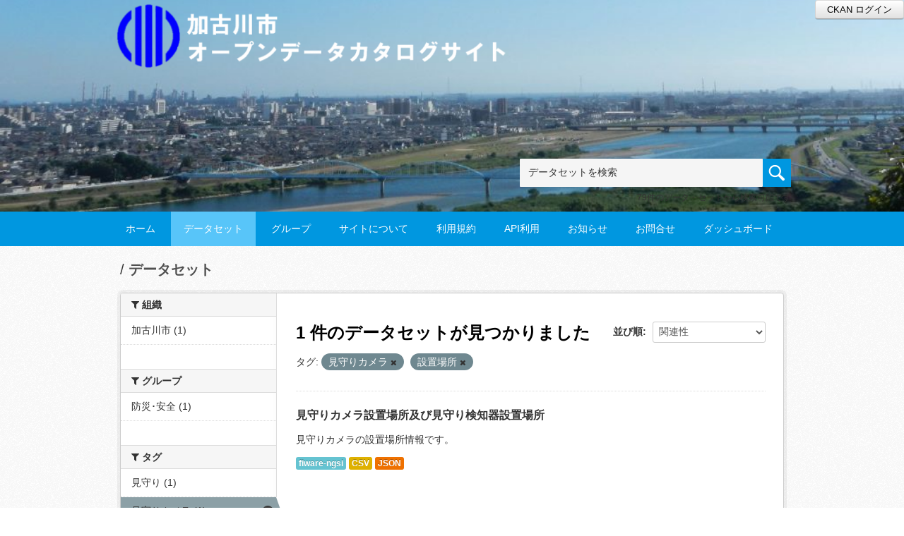

--- FILE ---
content_type: text/html; charset=utf-8
request_url: https://opendata-api-kakogawa.jp/ckan/dataset?tags=%E8%A6%8B%E5%AE%88%E3%82%8A%E3%82%AB%E3%83%A1%E3%83%A9&tags=%E8%A8%AD%E7%BD%AE%E5%A0%B4%E6%89%80
body_size: 5063
content:
<!DOCTYPE html>
<!--[if IE 7]> <html lang="ja" class="ie ie7"> <![endif]-->
<!--[if IE 8]> <html lang="ja" class="ie ie8"> <![endif]-->
<!--[if IE 9]> <html lang="ja" class="ie9"> <![endif]-->
<!--[if gt IE 8]><!--> <html lang="ja"> <!--<![endif]-->
  <head>
    <!--[if lte ie 8]><script type="text/javascript" src="/ckan/fanstatic/vendor/:version:2019-05-22T11:12:05/html5.min.js"></script><![endif]-->
<link rel="stylesheet" type="text/css" href="/ckan/fanstatic/vendor/:version:2019-05-22T11:12:05/select2/select2.css" />
<link rel="stylesheet" type="text/css" href="/ckan/fanstatic/css/:version:2019-05-22T11:12:05/main.min.css" />
<link rel="stylesheet" type="text/css" href="/ckan/fanstatic/vendor/:version:2019-05-22T11:12:05/font-awesome/css/font-awesome.min.css" />
<link rel="stylesheet" type="text/css" href="/ckan/fanstatic/fiware_theme_basic/:version:2019-06-03T14:16:58/vendor/font-awesome.3.2.1/css/font-awesome.min.css" />
<link rel="stylesheet" type="text/css" href="/ckan/fanstatic/right_time_context/:version:2023-03-03T00:48:51/css/ngsi_icons.css" />

    <meta charset="utf-8" />
      <meta name="generator" content="ckan 2.7.2" />
      <meta name="viewport" content="width=device-width, initial-scale=1.0">
    <title>データセット - 加古川市オープンデータAPI</title>

    
    
  <link rel="shortcut icon" href="/ckan/base/images/kakogawa.ico" />
    
  
    <script type="text/javascript">
  (function(i,s,o,g,r,a,m){i['GoogleAnalyticsObject']=r;i[r]=i[r]||function(){
  (i[r].q=i[r].q||[]).push(arguments)},i[r].l=1*new Date();a=s.createElement(o),
  m=s.getElementsByTagName(o)[0];a.async=1;a.src=g;m.parentNode.insertBefore(a,m)
  })(window,document,'script','//www.google-analytics.com/analytics.js','ga');

  ga('create', 'G-59NKMGH3GY', 'auto', {});
     
  ga('set', 'anonymizeIp', true);
  ga('send', 'pageview');
</script>
  

  
      
  
  
      
    

  
  
  

  

      
    
  <link rel="stylesheet" href="/ckan/responsive.css" type="text/css" media="screen, print" />
  <link rel="stylesheet" type="text/css" href="/ckan/bodik_odcs.css" />
  <script type='text/javascript' src='https://ajax.googleapis.com/ajax/libs/jquery/1.7.1/jquery.min.js?ver=1.7.1'></script>
  <script type="text/javascript" src="/ckan/jquery/scrolltopcontrol.js"></script>


    
      
      
    
    
  <script language="JavaScript" src="fanstatic/csrf_protection/csrf.js?i=0203" type="text/javascript"></script>
</head>

  
  <body data-site-root="https://opendata-api-kakogawa.jp/ckan/" data-locale-root="https://opendata-api-kakogawa.jp/ckan/" >

    
    <div class="hide"><a href="#content">スキップして内容へ</a></div>
  

  
    





<!-- ヘッダー -->
<header id="header" style="background-position: bottom center; background-size: cover; background-image: url(https://opendata-api-kakogawa.jp/odp/wp-content/uploads/2023/02/加古川-オープンデータ-背景画像-1.jpg)">

  <a href="/ckan/user/login" class="btn btn-primary" style="position:absolute;z-index:1000;top:0;right:0;">CKAN ログイン</a>


<!-- ヘッダー中身 -->    
<div class="header-inner">

<!-- ロゴ -->
<h1 class="logo">

  <a href="/odp" title="加古川市オープンデータAPI"><img src="https://opendata-api-kakogawa.jp/odp/wp-content/uploads/2023/02/オープンデータカタログサイト_ロゴ-2.png" alt="加古川市オープンデータAPI"/></a>

</h1>
<!-- / ロゴ -->

<!-- トップナビゲーション -->
<div class="topinfo">
<nav id="infonav" class="info-navigation" role="navigation">
</nav>
<!-- サーチ -->
<!-- CKANデータセットの数を取得 -->
<div class="search">
<form action="/ckan/dataset" method="get">
<div style="white-space:nowrap"><input id="field-sitewide-search" name="q" type="text" onfocus="if(this.value=='データセットを検索') this.value='';" onblur="if(this.value=='') this.value='データセットを検索';" value="データセットを検索" /><button type="submit"></button></div>
<div class="search_txt">
79件のデータ・セットから検索可能です
</div>
</form>
</div>
<!-- / サーチ --> 
</div>
<!-- //トップナビゲーション -->

</div>    
<!-- / ヘッダー中身 -->    

</header>
<!-- / ヘッダー -->  
<div class="clear"></div>

<!-- トップナビゲーション -->
<div class="nav_wrap">
<nav id="nav" class="main-navigation" role="navigation">
<div class="menu-topnav-container">
<ul id="menu-topnav" class="nav-menu">

<li><a href="/odp/">ホーム</a></li>


<li class="current-menu-item current-page-item"><a href="/ckan/dataset">データセット</a></li>


<!--

<li><a href="/ckan/organization">組織</a></li>

-->


<li><a href="/ckan/group">グループ</a></li>


<li><a href="/odp/about/">サイトについて</a></li>
<li><a href="/odp/tos/">利用規約</a></li>
<li><a href="/odp/api%E3%81%AE%E5%88%A9%E7%94%A8%E3%81%AB%E3%81%A4%E3%81%84%E3%81%A6-2/">API利用</a></li>
<li><a href="/odp/info/">お知らせ</a></li>
<li><a href="/odp/contact/">お問合せ</a></li>
<li><a href="https://gis.opendata-api-kakogawa.jp//">ダッシュボード</a></li>
</ul></div></nav>

</div>
<!-- / トップナビゲーション -->
<div class="clear"></div>


  
    <div role="main">
      <div id="content" class="container">
        
          
            <div class="flash-messages">
              
                
              
            </div>
          

          
            <div class="toolbar">
              
                
                  <ol class="breadcrumb">
                    
<li class="home"></li>
                    
  <li class="active"><a href="/ckan/dataset">データセット</a></li>

                  </ol>
                
              
            </div>
          

          <div class="row wrapper">

            
            
            

            
              <div class="primary span9">
                
                
  <section class="module">
    <div class="module-content">
      
        
      
      
        
        
        







<form id="dataset-search-form" class="search-form" method="get" data-module="select-switch">

  
  

  
    <span>
  
  

  
    
      
  <input type="hidden" name="tags" value="見守りカメラ" />

    
  
    
      
  <input type="hidden" name="tags" value="設置場所" />

    
  
</span>
  

  
    
      <div class="form-select control-group control-order-by">
        <label for="field-order-by">並び順</label>
        <select id="field-order-by" name="sort">
          
            
              <option value="score desc, metadata_modified desc" selected="selected">関連性</option>
            
          
            
              <option value="title_string asc">名前で昇順</option>
            
          
            
              <option value="title_string desc">名前で降順</option>
            
          
            
              <option value="metadata_modified desc">最終更新日</option>
            
          
            
              <option value="views_recent desc">人気</option>
            
          
        </select>
        
        <button class="btn js-hide" type="submit">Go</button>
        
      </div>
    
  

  
    
      <h2>

  
  
  
  

1 件のデータセットが見つかりました</h2>
    
  

  
    
      <p class="filter-list">
        
          
          <span class="facet">タグ:</span>
          
            <span class="filtered pill">見守りカメラ
              <a href="/ckan/dataset?tags=%E8%A8%AD%E7%BD%AE%E5%A0%B4%E6%89%80" class="remove" title="削除"><i class="fa fa-times"></i></a>
            </span>
          
            <span class="filtered pill">設置場所
              <a href="/ckan/dataset?tags=%E8%A6%8B%E5%AE%88%E3%82%8A%E3%82%AB%E3%83%A1%E3%83%A9" class="remove" title="削除"><i class="fa fa-times"></i></a>
            </span>
          
        
      </p>     
      <a class="show-filters btn">フィルタ結果</a>
    
  

</form>




      
      
        

  
    <ul class="dataset-list unstyled">
    	
	      
	        






  <li class="dataset-item">
    
      <div class="dataset-content">
        
          <h3 class="dataset-heading">
            
              
            
            
              <a href="/ckan/dataset/mimamoricamera">見守りカメラ設置場所及び見守り検知器設置場所</a>
            
            
              
              
            
          </h3>
        
        
          
        
        
          
            <div>見守りカメラの設置場所情報です。</div>
          
        
      </div>
      
        
          
            <ul class="dataset-resources unstyled">
              
                
                <li>
                  <a href="/ckan/dataset/mimamoricamera" class="label" data-format="fiware-ngsi">fiware-ngsi</a>
                </li>
                
                <li>
                  <a href="/ckan/dataset/mimamoricamera" class="label" data-format="csv">CSV</a>
                </li>
                
                <li>
                  <a href="/ckan/dataset/mimamoricamera" class="label" data-format="json">JSON</a>
                </li>
                
              
            </ul>
          
        
      
    
  </li>

	      
	    
    </ul>
  

      
    </div>

    
      
    
  </section>

  
  <section class="module">
    <div class="module-content">
      
      
    </div>
  </section>
  

              </div>
            

            
              <aside class="secondary span3">
                
                
<div class="filters">
  <div>
    
      

  
  
    
      
      
        <section class="module module-narrow module-shallow">
          
            <h2 class="module-heading">
              <i class="fa fa-medium fa-filter"></i>
              
              組織
            </h2>
          
          
            
            
              <nav>
                <ul class="unstyled nav nav-simple nav-facet">
                  
                    
                    
                    
                    
                      <li class="nav-item">
                        <a href="/ckan/dataset?tags=%E8%A6%8B%E5%AE%88%E3%82%8A%E3%82%AB%E3%83%A1%E3%83%A9&amp;organization=kakogawashi&amp;tags=%E8%A8%AD%E7%BD%AE%E5%A0%B4%E6%89%80" title="">
                          <span>加古川市 (1)</span>
                        </a>
                      </li>
                  
                </ul>
              </nav>

              <p class="module-footer">
                
                  
                
              </p>
            
            
          
        </section>
      
    
  

    
      

  
  
    
      
      
        <section class="module module-narrow module-shallow">
          
            <h2 class="module-heading">
              <i class="fa fa-medium fa-filter"></i>
              
              グループ
            </h2>
          
          
            
            
              <nav>
                <ul class="unstyled nav nav-simple nav-facet">
                  
                    
                    
                    
                    
                      <li class="nav-item">
                        <a href="/ckan/dataset?tags=%E8%A6%8B%E5%AE%88%E3%82%8A%E3%82%AB%E3%83%A1%E3%83%A9&amp;groups=gr0090&amp;tags=%E8%A8%AD%E7%BD%AE%E5%A0%B4%E6%89%80" title="">
                          <span>防災･安全 (1)</span>
                        </a>
                      </li>
                  
                </ul>
              </nav>

              <p class="module-footer">
                
                  
                
              </p>
            
            
          
        </section>
      
    
  

    
      

  
  
    
      
      
        <section class="module module-narrow module-shallow">
          
            <h2 class="module-heading">
              <i class="fa fa-medium fa-filter"></i>
              
              タグ
            </h2>
          
          
            
            
              <nav>
                <ul class="unstyled nav nav-simple nav-facet">
                  
                    
                    
                    
                    
                      <li class="nav-item">
                        <a href="/ckan/dataset?tags=%E8%A6%8B%E5%AE%88%E3%82%8A%E3%82%AB%E3%83%A1%E3%83%A9&amp;tags=%E8%A6%8B%E5%AE%88%E3%82%8A&amp;tags=%E8%A8%AD%E7%BD%AE%E5%A0%B4%E6%89%80" title="">
                          <span>見守り (1)</span>
                        </a>
                      </li>
                  
                    
                    
                    
                    
                      <li class="nav-item active">
                        <a href="/ckan/dataset?tags=%E8%A8%AD%E7%BD%AE%E5%A0%B4%E6%89%80" title="">
                          <span>見守りカメラ (1)</span>
                        </a>
                      </li>
                  
                    
                    
                    
                    
                      <li class="nav-item active">
                        <a href="/ckan/dataset?tags=%E8%A6%8B%E5%AE%88%E3%82%8A%E3%82%AB%E3%83%A1%E3%83%A9" title="">
                          <span>設置場所 (1)</span>
                        </a>
                      </li>
                  
                </ul>
              </nav>

              <p class="module-footer">
                
                  
                
              </p>
            
            
          
        </section>
      
    
  

    
      

  
  
    
      
      
        <section class="module module-narrow module-shallow">
          
            <h2 class="module-heading">
              <i class="fa fa-medium fa-filter"></i>
              
              フォーマット
            </h2>
          
          
            
            
              <nav>
                <ul class="unstyled nav nav-simple nav-facet">
                  
                    
                    
                    
                    
                      <li class="nav-item">
                        <a href="/ckan/dataset?tags=%E8%A6%8B%E5%AE%88%E3%82%8A%E3%82%AB%E3%83%A1%E3%83%A9&amp;res_format=CSV&amp;tags=%E8%A8%AD%E7%BD%AE%E5%A0%B4%E6%89%80" title="">
                          <span>CSV (1)</span>
                        </a>
                      </li>
                  
                    
                    
                    
                    
                      <li class="nav-item">
                        <a href="/ckan/dataset?tags=%E8%A6%8B%E5%AE%88%E3%82%8A%E3%82%AB%E3%83%A1%E3%83%A9&amp;res_format=fiware-ngsi&amp;tags=%E8%A8%AD%E7%BD%AE%E5%A0%B4%E6%89%80" title="">
                          <span>fiware-ngsi (1)</span>
                        </a>
                      </li>
                  
                    
                    
                    
                    
                      <li class="nav-item">
                        <a href="/ckan/dataset?tags=%E8%A6%8B%E5%AE%88%E3%82%8A%E3%82%AB%E3%83%A1%E3%83%A9&amp;res_format=JSON&amp;tags=%E8%A8%AD%E7%BD%AE%E5%A0%B4%E6%89%80" title="">
                          <span>JSON (1)</span>
                        </a>
                      </li>
                  
                </ul>
              </nav>

              <p class="module-footer">
                
                  
                
              </p>
            
            
          
        </section>
      
    
  

    
      

  
  
    
      
      
        <section class="module module-narrow module-shallow">
          
            <h2 class="module-heading">
              <i class="fa fa-medium fa-filter"></i>
              
              ライセンス
            </h2>
          
          
            
            
              <nav>
                <ul class="unstyled nav nav-simple nav-facet">
                  
                    
                    
                    
                    
                      <li class="nav-item">
                        <a href="/ckan/dataset?tags=%E8%A6%8B%E5%AE%88%E3%82%8A%E3%82%AB%E3%83%A1%E3%83%A9&amp;license_id=cc-by&amp;tags=%E8%A8%AD%E7%BD%AE%E5%A0%B4%E6%89%80" title="">
                          <span>クリエイティブ・コモンズ 表示 (1)</span>
                        </a>
                      </li>
                  
                </ul>
              </nav>

              <p class="module-footer">
                
                  
                
              </p>
            
            
          
        </section>
      
    
  

    
  </div>
  <a class="close no-text hide-filters"><i class="fa fa-times-circle"></i><span class="text">close</span></a>
</div>

              </aside>
            
          </div>
        
      </div>
    </div>
  
    <!-- Powerdエリア -->
<div id="powerd">
<div class="powerd-inner">

<!-- フッターウィジェット -->
<div class="row">
<article class="half">
<div id="pwbox">
</div>
</article>
<article class="fifth">
<div id="pwbox">
  <div id="text-3" class="widget widget_text"><div class="sidebar-title2">POWERED BY</div><div class="textwidget"><a href="http://ckan.org/" target="_blank" rel="noopener noreferrer"><img src="/ckan/images/ckan_logo.png" alt="ckan"></a>
</div>
    </div></div>
</article>
<article class="fifth">
<div id="pwbox">
  <div id="text-4" class="widget widget_text"><div class="sidebar-title2">POWERED BY</div><div class="textwidget"><a href="http://wordpress.org/" target="_blank" rel="noopener noreferrer"><img src="/ckan/images/wp_logo.png" alt="wordpress"></a></div>
    </div></div>
</article>
</div>
<!-- / フッターウィジェット -->
<div class="clear"></div>

</div>
</div>
<!-- / Powerdエリア -->


<!-- フッターエリア -->
<footer id="footer">
<div class="footer-inner">

<!-- フッターウィジェット -->
<div class="row">
<article class="quarter">
<div id="topbox">
<!--
<div id="nav_menu-2" class="widget widget_nav_menu"><div class="sidebar-title">Navigation</div><div class="menu-footnav-container"><ul id="menu-footnav" class="menu">
  <li class="menu-item"><a href="/odp">ホーム</a></li>
  <li class="menu-item"><a href="/ckan/dataset">データセット</a></li>
  <li class="menu-item"><a href="/ckan/organization">組織</a></li>
  <li class="menu-item"><a href="/odp/group/">グループ</a></li>
  <li class="menu-item"><a href="/odp/info/">お知らせ</a></li>
  <li class="menu-item"><a href="/odp/tos/">利用規約</a></li>
  <li class="menu-item"><a href="/odp/about/">サイトについて</a></li>
  <li class="menu-item"><a href="/odp/contact/">お問い合わせ</a></li>
  <li class="menu-item"><a href="None">ビジュアライズ</a></li>
</ul></div></div>
-->
</div>
</article>

<article class="quarter">
<div id="topbox">
</div>
</article>

<article class="half">
<div id="topbox">
</div>
</article>

</div>
<!-- / フッターウィジェット -->
<div class="clear"></div>

</div>

  
    
  

</footer>
<!-- / フッターエリア -->
  
    
    
    
      
    
  
  

    

<!-- Google Tag Manager -->
<noscript><iframe src="//www.googletagmanager.com/ns.html?id=GTM-WBKHW7F6"
height="0" width="0" style="display:none;visibility:hidden"></iframe></noscript>
<script>(function(w,d,s,l,i){w[l]=w[l]||[];w[l].push({'gtm.start':
new Date().getTime(),event:'gtm.js'});var f=d.getElementsByTagName(s)[0],
j=d.createElement(s),dl=l!='dataLayer'?'&l='+l:'';j.async=true;j.src=
'//www.googletagmanager.com/gtm.js?id='+i+dl;f.parentNode.insertBefore(j,f);
})(window,document,'script','dataLayer','GTM-WBKHW7F6');</script>
<!-- End Google Tag Manager -->


  
    
    <div class="js-hide" data-module="google-analytics"
      data-module-googleanalytics_resource_prefix="">
    </div>
  


      
  <script>document.getElementsByTagName('html')[0].className += ' js';</script>
<script type="text/javascript" src="/ckan/fanstatic/vendor/:version:2019-05-22T11:12:05/jquery.min.js"></script>
<script type="text/javascript" src="/ckan/fanstatic/vendor/:version:2019-05-22T11:12:05/:bundle:bootstrap/js/bootstrap.min.js;jed.min.js;moment-with-locales.js;select2/select2.min.js"></script>
<script type="text/javascript" src="/ckan/fanstatic/base/:version:2019-05-22T11:27:03/:bundle:plugins/jquery.inherit.min.js;plugins/jquery.proxy-all.min.js;plugins/jquery.url-helpers.min.js;plugins/jquery.date-helpers.min.js;plugins/jquery.slug.min.js;plugins/jquery.slug-preview.min.js;plugins/jquery.truncator.min.js;plugins/jquery.masonry.min.js;plugins/jquery.form-warning.min.js;sandbox.min.js;module.min.js;pubsub.min.js;client.min.js;notify.min.js;i18n.min.js;main.min.js;modules/select-switch.min.js;modules/slug-preview.min.js;modules/basic-form.min.js;modules/confirm-action.min.js;modules/api-info.min.js;modules/autocomplete.min.js;modules/custom-fields.min.js;modules/data-viewer.min.js;modules/table-selectable-rows.min.js;modules/resource-form.min.js;modules/resource-upload-field.min.js;modules/resource-reorder.min.js;modules/resource-view-reorder.min.js;modules/follow.min.js;modules/activity-stream.min.js;modules/dashboard.min.js;modules/resource-view-embed.min.js;view-filters.min.js;modules/resource-view-filters-form.min.js;modules/resource-view-filters.min.js;modules/table-toggle-more.min.js;modules/dataset-visibility.min.js;modules/media-grid.min.js;modules/image-upload.min.js"></script>
<script type="text/javascript" src="/ckan/fanstatic/base/:version:2019-05-22T11:27:03/tracking.min.js"></script>
<script type="text/javascript" src="/ckan/fanstatic/ckanext-googleanalytics/:version:2019-06-03T14:21:01/googleanalytics_event_tracking.js"></script>
<script type="text/javascript" src="/ckan/fanstatic/csrf_protection/:version:2019-06-03T14:16:58/:bundle:confirm-action-input.js;csrf.js"></script><script type="text/javascript">
<!--
csrfInsert("csrfpId", "1EvlNRQPNiqPrn-HBkw7DPCUB0TxcM-R_XTO7xSzaVcmLYtCmayKkqJo4RLzaKuyYTOJ-iPVM5c=");
//-->
</script>
</body>
</html>

--- FILE ---
content_type: text/css
request_url: https://opendata-api-kakogawa.jp/ckan/bodik_odcs.css
body_size: 9488
content:
/* ************************************************
 *共通ファイルの読み込み
* ************************************************ */
@import url("bodik_common.css");


/* ************************************************ 
 *topinfo
 * *************************************************/
.topinfo {
position: absolute;
margin: 0;
padding: 0;
right: 0;
bottom: 10px;
}

.topinfo form {
  padding: 0;
  margin: 0;
}

#infonav {
width:400px;
text-align: right;
}

#infonav ul {
list-style: none;
margin: auto;
}

.info-navigation {
clear: both;
margin: 0 auto;
position: relative;
}

ul.info-navi,
div.info-navi > ul {
margin: 0;
padding: 0;
}

.info-navi li {
display: inline-block;
position: relative;
margin: 0 0;
}

.info-navi li a {
color: #fff;
display: block;
font-size: 100%;
text-decoration: none;
padding: 5px 12px;
background: #0097e0;
}

.info-navi li:hover > a,
.info-navi li a:hover {
background-color: #58c5f9;
}


ul.info-navi ul a,
.info-navi ul ul a {
color: #fff;
margin: 0;
width: auto;
}

ul.info-navi ul a:hover,
.info-navi ul ul a:hover {
background-color: #58c5f9;
}

ul.info-navi li:hover > ul,
.info-navi ul li:hover > ul {
display: block;
}

.info-navi .current_page_item > a,
.info-navi .current_page_ancestor > a,
.info-navi .current-menu-item > a,
.info-navi .current-menu-ancestor > a {
color: #fff;
background: #58c5f9;
}

/* ************************************************ 
 *トップナビゲーション
 * ************************************************ */
.nav_wrap {
    width: 100%;
    background: #0097e0;
}

#nav {
width:960px;
margin: 0 auto;
}

#nav ul {
list-style: none;
margin: auto;
}

.main-navigation {
clear: both;
margin: 0 auto;
position: relative;
}

ul.nav-menu,
div.nav-menu > ul {
margin: 0;
padding: 0;
}

.nav-menu li {
display: inline-block;
position: relative;
margin: 0 0;
}

.nav-menu li a {
color: #fff;
display: block;
font-size: 100%;
text-decoration: none;
padding: 12px 18px;
}

.nav-menu li:hover > a,
.nav-menu li a:hover {
background-color: #58c5f9;
}

.nav-menu .sub-menu,
.nav-menu .children {
background-color: #58c5f9;
display: none;
padding: 0;
position: absolute;
z-index: 99999;
}

.nav-menu .sub-menu ul,
.nav-menu .children ul {
border-left: 0;
left: 100%;
top: 0;
}

ul.nav-menu ul a,
.nav-menu ul ul a {
color: #333;
margin: 0;
width: 100px;
}

ul.nav-menu ul a:hover,
.nav-menu ul ul a:hover {
background-color: #58c5f9;
}

ul.nav-menu li:hover > ul,
.nav-menu ul li:hover > ul {
display: block;
}

.nav-menu .current_page_item > a,
.nav-menu .current_page_ancestor > a,
.nav-menu .current-menu-item > a,
.nav-menu .current-menu-ancestor > a {
color: #fff;
background: #58c5f9;
}


/* ************************************************ 
 *Powerdエリア
 * ************************************************ */
#powerd {
    background: #0097e0;
    clear:both;
    width:100%;
    margin: 0 auto;
    padding: 25px 0;
    color: #fff;
}

.powerd-inner {
    margin: 0px auto;
    max-width: 960px;
    _width: 960px;
}

#pwbox{
    margin: 0;
    padding: 0;
}

#pwbox ul{
    margin: 0;
    padding: 0;
}

#pwbox li{
    margin: 0;
    padding: 3px 0px 2px 0px;
    list-style: none;
}

#pwbox li a{
    font-size:12px;
    color:#fff;
    margin: 0;
    padding: 3px 0px 2px 0px;
    list-style: none;
    transition: 0.5s;
    -webkit-transition: 0.5s;
    -moz-transition: 0.5s;
    -o-transition: 0.5s;
    -ms-transition: 0.5s;
}

#pwbox li a:hover{
    color:#fff;
}

#pwbox h2{
    margin: 0 0 0 0;
    padding: 0 0 0 0;
    border-bottom: 0px dotted #fff;
}

#pwbox h3{
    margin: 0 0 0 0;
    padding: 0 0 0 0;
    border-top: 0px dotted #fff;
    border-bottom: 0px dotted #fff;
}

#pwbox h4{
    margin: 0 0 0 0;
    padding: 0 0 0 0;
    border-bottom: 0px dotted #fff;
}

#pwbox ul.children{
    margin-bottom: 0px;
    display: block;
    padding: 5px 0 0 0;
}

#pwbox ul.children li{
    padding-left: 15px;
    padding-top: 5px;
    border-top: 1px dotted #ccc;
    border-bottom: 0px dotted #ccc;
}

#pwbox ul.sub-menu{
    margin-bottom: 0px;
    display: block;
    padding: 5px 0 0 0;
}

#pwbox ul.sub-menu li{
    padding-left: 15px;
    padding-top: 5px;
    border-top: 1px dotted #ccc;
    border-bottom: 0px dotted #ccc;
}


/* ************************************************ 
 *検索フォーム
* ************************************************ */

.search {
    text-align: right;
    margin: 10px 0 0 0;
    padding: 0;
}

.search fieldset {
margin: 10px 0 0 0;
padding: 0;
border: 0;
}

.search input {
font: 14px arial, sans-serif; 
color: #333; 
width:80%;
height: 16px;
padding: 12px;
vertical-align: middle;
background: #f5f5f5;
margin: 0;
border: 0;
box-shadow: none;
}

.search button {
width: 40px; 
height: 40px; 
cursor: pointer; 
vertical-align: top;
border: 0; 
margin: 0;
background: #0097e0 url(images/search.png) no-repeat center; 
}

.search_txt {
    margin: 5px 0 0 0;
    padding: 0;
    font-size: 83%;
}



/* ************************************************ 
*   レスポンシブ
* ************************************************ */


/* PC 画面の横幅が960px以上 */

@media only screen and (min-width: 960px) {
#header { height: 300px; }
iframe { width:100%; height:100%; max-width:960px;}
}


/* Tablet (Portrait) 画面の横幅が768px～959pxまで */

@media only screen and (min-width: 768px) and (max-width: 959px) {
.wrapper { width: 728px;}
.header-inner { width: 728px; margin:auto; }
#header { height: 300px; }
#nav { float: none; width: 728px; background: #0097e0; margin-bottom:-10px; padding: 0;}
li.item { height:240px; margin-bottom: 40px; }
.item-img { margin: 0 0 5px 0; height: 151px; overflow: hidden; }
.twothird { width: 460px; margin-right:10px; }
.cycle-slideshow { overflow: hidden; width: 728px; height: 265px; margin-bottom:-20px;}
.footer-inner { width: 728px;}
.pawerd-inner { width: 728px;}
iframe { width: 100%; height:100%; max-width: 728px; }
}


/* Mobile (Portrait) 画面の横幅が767pxまで */

@media only screen and (max-width: 767px) {
.wrapper { width: 300px; }
.header-inner { width: 300px; margin:auto; }
.logo { text-align:center; padding-bottom: 10px; }
#header { height: 270px; }
#header h1 { margin-top: 30px; }
#header h1, #header .logo { float: none; margin-bottom: 0px;}
#nav { float: none; text-align:center; width: 300px; background: #0097e0; margin-bottom:-10px; padding: 0;}
.nav-menu li a { color: #fff; display: block; font-size: 12px; padding: 10px 10px; text-decoration: none;}
#top-slide{ width:100%; padding: 0px; margin: 40px auto 20px auto;}
.cycle-slideshow { overflow: hidden; width: 300px; height: 109px; margin-bottom:-10px;}
li.item { height:270px; margin-bottom: 40px; }
.item-img { margin: 0 0 5px 0; height: 200px; overflow: hidden; }
p { font-size: 15px; }
.footer-inner { width: 300px;}
.powerd-inner { width: 300px;}
iframe { width: 100%; height:100%; max-width:300px; }

#sidebar { margin-top: 20px; }

.toolbar .breadcrumb a {
  color: #505050;
}

#infonav {
width:100%;
text-align: center;
}

.topinfo {
clear: both;
float: none;
position:relative;
margin: 0;
padding: 0;
}

#infonav {
width:100%;
text-align: center;
}

.search {
    text-align: right;
    width: 100%;
}

.search button {
width: 40px; 
height: 40px; 
cursor: pointer; 
vertical-align: top;
border: 0; 
margin: 0;
background: #0097e0 url(images/search.png) no-repeat center; 
}

li.group {
    width: 90%;
}



/* ************************************************ 
 *トップ-投稿サムネイル付き-
 * ************************************************ */

dl.topblog_list {
    width: 100%;
    float:none;
    padding: 0;
    margin: 0;
}

dl.topblog_list dd.more {
    font-size: 85%;
    margin: 5px 0 10px 0;
    padding: 0;
}

/* ************************************************ 
 * 投稿サムネイル付き
 * ************************************************ */

dl.catblog_list {
    clear: both;
    padding: 10px 0;
    margin: 10px 0;
    border-bottom: 1px dotted #ccc;
}
dl.catblog_list dt {
    float:none;
    clear: none;
    width:100%;
    padding: 0;
}

dl.catblog_list dd {
    margin-left:0;  
    padding: 0;
}

dl.catblog_list dd.tit {
    font-size: 138.5%;
    margin: 10px 0;
    margin-left:0;  
  padding: 0;
}

}


/* Mobile (Landscape) 画面の横幅が480px～767pxまで */

@media only screen and (min-width: 480px) and (max-width: 767px) {
.wrapper { width: 420px; }
.header-inner { width: 420px; margin:auto; }
.logo { text-align:center; padding-bottom: 10px; }
#nav { float: none; width: 420px; background: #0097e0; margin-bottom:-10px; padding: 0; }
.nav-menu li a { color: #fff; display: block; font-size: 93%; padding: 10px 10px; text-decoration: none;}
.cycle-slideshow { overflow: hidden; width: 420px; height: 157px; margin-bottom:-10px;}
.footer-inner { width: 420px;}
.powerd-inner { width: 420px;}
li.item { height: 340px; margin-bottom: 40px; }
.item-img { margin: 0 0 5px 0; height: 280px; overflow: hidden; }
iframe { width:100%; height:100%; max-width:420px; }

#infonav {
width:100%;
text-align: center;
}

.topinfo {
clear: both;
float: none;
position:relative;
margin: 0;
padding: 0;
}

#infonav {
width:100%;
text-align: center;
}

.wpcf7 input[type="text"],
.wpcf7 input[type="email"]
{
    background-color: #fff;
    color: #000;
    width: 90%;
}

.wpcf7 textarea
{
    background-color: #fff;
    color: #000;
    width: 90%;
}

/* */
.table {
  table-layout: auto;
  width: 100%;
}
.table td {
  white-space: nowrap;
}



--- FILE ---
content_type: application/javascript
request_url: https://opendata-api-kakogawa.jp/ckan/jquery/scrolltopcontrol.js
body_size: 600
content:
$(function() {
  var img = $('<img>')
             .attr('src', '/ckan/images/up.png')
             .attr('title', 'トップへ戻る')
             .css('position', 'fixed')
             .css('right', '16px')
             .css('bottom', '16px')
             .css('cursor', 'pointer')
             .css('display', 'none')
             .click(function() {
                $('html, body').animate({ scrollTop: 0 }, 600);
             });
  $(window).scroll(function() {
    if (80 < $(this).scrollTop()) {
      img.fadeIn();
    } else {
      img.fadeOut();
    }
  });
  $('body').append(img);
});


--- FILE ---
content_type: application/javascript
request_url: https://opendata-api-kakogawa.jp/ckan/fanstatic/csrf_protection/csrf.js?i=0203
body_size: 5221
content:
//
// mod_csrf - Cross-site request forgery protection module for
//            the Apache web server
//
// Copyright (C) 2012 Christoph Steigmeier, Pascal Buchbinder
// 
// This library is free software; you can redistribute it and/or
// modify it under the terms of the GNU Lesser General Public
// License as published by the Free Software Foundation; either
// version 2.1 of the License, or (at your option) any later version.
// 
// This library is distributed in the hope that it will be useful,
// but WITHOUT ANY WARRANTY; without even the implied warranty of
// MERCHANTABILITY or FITNESS FOR A PARTICULAR PURPOSE.  See the GNU
// Lesser General Public License for more details.
// 
// You should have received a copy of the GNU Lesser General Public
// License along with this library; if not, write to the Free Software
// Foundation, Inc., 51 Franklin Street, Fifth Floor, Boston, MA  02110-1301  USA
//

// TODO: additonal types (some may contain javascript fragments)
var types = [
	     ["a",          "href" ]
	     ];

// dynamic/ajax requests overriding the send function appending the id as a request header
function registerAjax(paramName, csrfId) {
    XMLHttpRequest.prototype._open = XMLHttpRequest.prototype.open;
    XMLHttpRequest.prototype.open = function(method, url, async, user, pass) {
      this._open.apply(this, arguments);
    }
    XMLHttpRequest.prototype._send = XMLHttpRequest.prototype.send;
    XMLHttpRequest.prototype.send = function(data) {
      if(this.onsend != null) {
	this.onsend.apply(this, arguments);
      }
      this._send.apply(this, arguments);
    }
    XMLHttpRequest.prototype.onsend = function(data) {
      // add the id as a request header (don't want (know how) to modify the url)
      this.setRequestHeader(paramName, csrfId);
    }
};

// adds the csrfId to all known refernce nodes
function addToNodes(paramName, csrfId) {
  var httpHost = "http://" + document.domain;
  var httpsHost = "https://" + document.domain;
  // iterate through all known types, e.g. "a"
  for(i = 0; i < types.length; i++) {
    var j;
    var name = types[i][0];
    // fetch all nodes from the document
    var nodes = document.getElementsByTagName(name);
    if(nodes != null) {
      for(j = 0; j < nodes.length; j++) {
	// process all attributes for these nodes, e.g. "href" for nodes of type "a"
	var ai = 1;
	while(types[i][ai] != null) {
	  var attribute = nodes[j].getAttribute(types[i][ai]);
// add id only once
//	  if((attribute != null) && 
//	     (attribute.indexOf(csrfId) == -1)) {
// add id to every ref
	  if(attribute != null) {
	    var fragment = null;
	    var newattribute;
	    var update = false;
	    if(attribute.indexOf("#") != -1) {
	      // extract the fragment and append it afterwards
	      fragment = attribute.substr(attribute.indexOf("#"));
	      attribute = attribute.substr(0, attribute.indexOf("#") - 1);
	    }
	    if(attribute.indexOf("?") == -1) {
	      // first query parameter
	      newattribute = attribute + "?" + paramName + "=" + csrfId;
	      // don't add id if it is not required (may disturb other js code)
	      // update = true;
	    } else {
	      // append to existing query paramter
	      newattribute = attribute + "&" + paramName + "=" + csrfId;
	      update = true;
	    }
	    // absolute http reference
	    if(attribute.match(/^http:\/\//)) {
	      if(attribute.indexOf(httpHost) == -1) {
		// ignore link to other domain
		update = false;
	      }
	    }
	    if(attribute.match(/^https:\/\//)) {
	      if(attribute.indexOf(httpsHost) == -1) {
		// ignore link to other domain
		update = false;
	      }
	    }
	    if(update) {
	      if(fragment) {
		newattribute = newattribute + fragment;
	      }
	      nodes[j].setAttribute(types[i][ai], newattribute);
	    }
	  }
	  ai++;
	}
      }
    }
  }
}

// adds the csrfId as a hidden field to every form
function addToForms(paramName, csrfId) {
  var nodes = document.getElementsByTagName('form');
  for(var i = 0; i < nodes.length; i++) {
    var link = document.createElement('input');
    link.setAttribute('type', 'hidden');
    link.setAttribute('name', paramName);
    link.setAttribute('value', csrfId);
    nodes[i].appendChild(link);
  }
}

// adds the csrfId to refernce nodes which has attribute 'data-module=confirm-action'
function addToConfirmAction(paramName, csrfId) {
  // fetch all nodes from the document
  var nodes = document.getElementsByTagName("a");
  if(nodes != null) {
    for(var i = 0; i < nodes.length; i++) {
      // add attribute to create <input/> in <form/>
      var attribute = nodes[i].getAttribute("data-module");
      if(attribute != null && attribute.match(/^confirm-action/)) {
        nodes[i].setAttribute("data-module", "confirm-action-input");
        nodes[i].setAttribute("data-module-input-name",  paramName);
        nodes[i].setAttribute("data-module-input-value", csrfId);
      }
    }
  }
}

function csrfInsert(paramName, csrfId) {

  // register callbacks when sending data by the browser
  registerAjax(paramName, csrfId);

  // simple references
  addToNodes(paramName, csrfId);

  // forms
  addToForms(paramName, csrfId);

  // ckan specific
  addToConfirmAction(paramName, csrfId);
}
